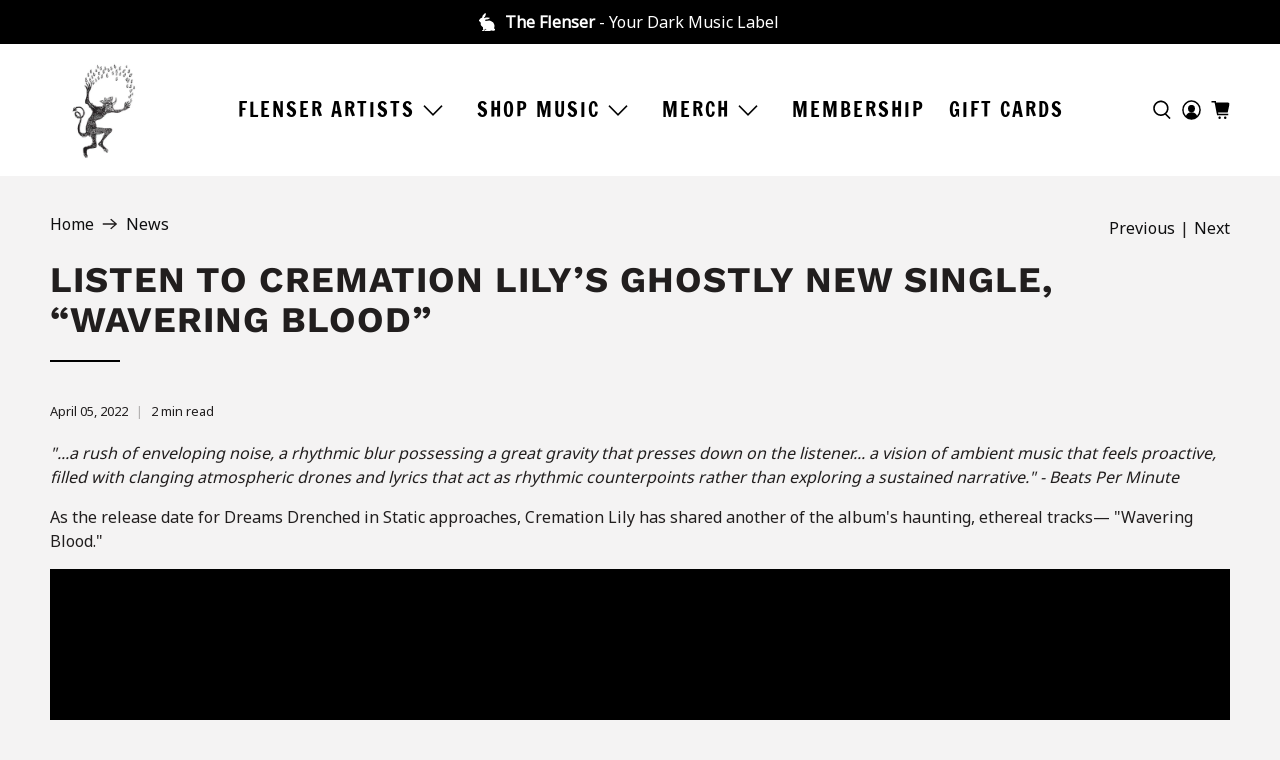

--- FILE ---
content_type: text/javascript
request_url: https://nowflensing.com/cdn/shop/t/136/assets/utilities.js?v=178049412956046755721768201634
body_size: 12373
content:
"use strict";window.PXUTheme.contentCreator.accordion={init:function(){const $accordionHeading=$(".accordion > dt > a, [data-cc-accordion] > dt > a");$(".accordion > dd, [data-cc-accordion] > dd").attr("aria-hidden",!0),$accordionHeading.attr("aria-expanded",!1),$accordionHeading.on("click",function(){let state=$(this).attr("aria-expanded")==="false";return $(this).attr("aria-expanded",state),$(this).parent().next().attr("aria-hidden",!state),!1}),$accordionHeading.on("keydown",function(event){(event.keyCode||e.which)===13&&$(this).trigger("activate")})},unload:function(){$(".accordion > dt > a, [data-cc-accordion] > dt > a").off("click activate"),$(".accordion > dt > a, [data-cc-accordion] > dt > a").off("keydown")}},window.PXUTheme.contentCreator.slideshow={init:function(){$(".slider, .flexslider").find("li").unwrap(),$(".slider, .flexslider").flickity({pageDots:!0,lazyLoad:2})}},window.PXUTheme.animation={init:function(){$("[data-scroll-class]").waypoint(function(){const animationClass=$(this.element).data("scroll-class");$(this.element).addClass("animated").addClass(animationClass)},{offset:"70%"})},slideTransition:function($el,animationName,callback){$el.parents(".flickity-enabled").find(".animated").removeClass("animated "+animationName),$el.addClass("animated").addClass(animationName)},unload:function($target){$target.data("scroll-class","")}};const deferred={};window.PXUTheme.asyncView={load:function(url,view){let options=arguments.length>2&&arguments[2]!==void 0?arguments[2]:{},data;if(url in deferred)return deferred[url];const $deferred=$.Deferred();if(deferred[url]=$deferred,options.hash&&(data=sessionStorage.getItem(url),data)){const deserialized=JSON.parse(data);if(options.hash===deserialized.options.hash)return delete deferred[url],$deferred.resolve(deserialized).promise()}return $.ajax({url,cache:!1,data:`view=${view}`,dataType:"html",headers:{"cache-control":"no-cache"},success:response2=>{const el=document.createElement("div");el.innerHTML=response2;const responseOptions=JSON.parse(el.querySelector("[data-options]").innerHTML),htmls=el.querySelectorAll("[data-html]");let html={};if(htmls.length===1&&htmls[0].getAttribute("data-html")==="")html=htmls[0].innerHTML;else for(let i2=0;i2<htmls.length;i2++)html[htmls[i2].getAttribute("data-html")]=htmls[i2].innerHTML;if(options.hash)try{sessionStorage.setItem(url,JSON.stringify({options:responseOptions,html}))}catch(error){console.error(error)}return delete deferred[url],$deferred.resolve({options:responseOptions,html})},error:()=>(delete deferred[url],$deferred.reject())}),$deferred.promise()}},window.PXUTheme.addImageDimension=function(imageUrl,size){var insertPosition=imageUrl.lastIndexOf(".");return imageUrl.substring(0,insertPosition)+size+imageUrl.substring(insertPosition)},window.PXUTheme.breadcrumbs={init:function(pages){if(pages>1){const breadcrumbSpan=document.querySelector("[data-breadcrumb-text]"),currentPage=document.querySelector(".paginate").dataset.currentPage?document.querySelector(".paginate").dataset.currentPage:1,totalPages=document.querySelector(".paginate").dataset.paginatePages;document.querySelector(".js-breadcrumb-text").classList.remove("is-hidden"),breadcrumbSpan.innerHTML=`${window.PXUTheme.translation.page_text} ${currentPage} ${window.PXUTheme.translation.of_text} ${totalPages}`}},unload:function($target){document.querySelector(".js-breadcrumb-text").classList.add("is-hidden")}},window.PXUTheme.debounce=function(func,wait,immediate){let timeout=null;return()=>{const context=this,args=arguments,later=()=>{timeout=null,immediate||func.apply(context,args)},callNow=immediate&&!timeout;clearTimeout(timeout),timeout=setTimeout(later,wait),callNow&&func.apply(context,args)}},window.PXUTheme.disclosure={enable:function(){const $disclosure=$("[data-disclosure]"),$toggle=$("[data-disclosure-toggle]"),$disclosureWrap=$(".disclosure__list-wrap"),$mobileMenuDisclosureList=$("[data-disclosure-list]");function checkOffScreen($openedToggle){$openedToggle.siblings(".disclosure__list-wrap").is(":off-right")&&$openedToggle.siblings(".disclosure__list-wrap").addClass("disclosure--left")}function closeDisclosures(ignoreTarget,currentTarget){ignoreTarget===!0?($toggle.not(currentTarget).removeClass("is-clicked"),$toggle.not(currentTarget).attr("aria-expanded","false")):($toggle.removeClass("is-clicked"),$toggle.attr("aria-expanded","false")),$disclosureWrap.removeClass("disclosure--left")}$("body").on("keyup",function(e2){e2.which=="27"&&closeDisclosures()}),$disclosure.on("mouseleave",function(e2){closeDisclosures()}),$disclosure.find(".disclosure-list__item:last-child").on("focusout",function(e2){closeDisclosures()}),$toggle.on("mouseenter focus",function(e2){closeDisclosures(!0,this);const $target=$(e2.currentTarget);$target.attr("aria-expanded","true").addClass("is-clicked"),checkOffScreen($target)}),$mobileMenuDisclosureList.on("touchstart",function(e2){const $target=$(e2.currentTarget);$target.parents(".disclosure").addClass("is-clicked"),closeDisclosures(!0,this),$target.hasClass("is-clicked")==!1?($target.attr("aria-expanded","true").addClass("is-clicked"),checkOffScreen($target)):($target.attr("aria-expanded","false").removeClass("is-clicked"),$disclosureWrap.removeClass("disclosure--left"))}),$mobileMenuDisclosureList.on("focusout",function(e2){closeDisclosures(!0,this)}),$mobileMenuDisclosureList.on("change",function(e2){if(window.PXUTheme.media_queries.medium.matches||!/Android|webOS|iPhone|iPad|iPod|BlackBerry|IEMobile|Opera Mini/i.test(navigator.userAgent)){const $target=$(e2.currentTarget),selectedValue=e2.currentTarget.value,disclosureInput=$target.parents(".selectors-form__item").find("[data-disclosure-input]"),selectorForm=$target.parents(".selectors-form");$target.hasClass("custom-currency")?$target.trigger("click"):(disclosureInput.val(selectedValue),selectorForm.submit())}})},unload:function(){$("[data-disclosure]").off(),$("[data-disclosure-toggle]").off(),$(".disclosure__list-wrap").off()}},window.PXUTheme.dropdownMenu=function(){const menuItems=$(".navbar-link"),dropdowns=$(".navbar-dropdown"),megamenus=$(".has-mega-menu");menuItems.each(function(index,item){let itemVisited=!1;$(item).on("keydown",function(e2){e2.which===13&&(itemVisited===!1&&e2.preventDefault(),$(this).closest(".navbar-item").addClass("show-dropdown"),itemVisited=!0)}),$(item).closest(".navbar-item").on("focusout",function(e2){$(this).find(e2.relatedTarget).length===0&&$(item).closest(".navbar-item").removeClass("show-dropdown")})}),dropdowns.each(function(index,item){let itemVisited=!1;$(item).on("keydown",function(e2){e2.which===13&&(itemVisited===!1&&e2.preventDefault(),$(this).find(".has-submenu").length>0&&$(this).addClass("show-nested-dropdown"),itemVisited=!0)})}),megamenus.each(function(index,item){let itemVisited=!1;$(item).on("keydown",function(e2){e2.which===13&&(itemVisited===!1&&e2.preventDefault(),$(this).find(".mega-menu").addClass("mega-menu--show"),itemVisited=!0)}),$(item).on("focusout",function(e2){$(item).find(e2.relatedTarget).length===0&&$(item).find(".mega-menu").removeClass("mega-menu--show")})})},window.PXUTheme.collapsibleRowUtil={init:selector=>{const headingSelector=selector||".faq-accordion",$faqHeading=$(`${headingSelector} > dt > button`);$(`${headingSelector} > dd`).attr("aria-hidden",!0),$faqHeading.attr("aria-expanded",!1),$faqHeading.off("click activate").on("click activate",e2=>{const $target=$(e2.currentTarget),$faqIcons=$target.find(".icon"),$plus=$target.find(".plus"),$state=$target.attr("aria-expanded")==="false";return $plus.toggleClass("collapsed"),$target.attr("aria-expanded",$state),$target.parent().next().slideToggle(()=>{$faqIcons.toggleClass("icon--active")}),$target.parent().next().attr("aria-hidden",!$state),!1})},unload:selector=>{const headingSelector=selector||".faq-accordion";$(`${headingSelector} > dt > button`).off("click activate"),$(`${headingSelector} > dt > button`).off("keydown")}},window.PXUTheme.newsletterAjaxForm={init:function(){$(".newsletter-form__wrapper .contact-form").each(function(){const $form=$(this);$form.on("submit",function(e2){$('input[name="challenge"]',$form).val()!=="true"&&($.ajax({type:$form.attr("method"),url:$form.attr("action"),data:$form.serialize(),success:function(data){$form.fadeOut("slow",()=>{$form.prev(".form__success-message").html(window.PXUTheme.translation.newsletter_form_success)})},error:function(data){$('input[name="challenge"]',$form).val("true"),$form.submit()}}),e2.preventDefault())})})},unload:function(){$(".newsletter-form__wrapper .contact-form").find(":submit").off()}},window.PXUTheme.getSectionData=function($section){const sectionId=$section.attr("id").replace("shopify-section-",""),$dataEl=$section.find(`[data-section-data][data-section-id=${sectionId}]`).first();if(!$dataEl)return{};const data=$dataEl.data("section-data")||$dataEl.html();try{return JSON.parse(data)}catch(error){return console.warn(`Sections: invalid section data found. ${error.message}`),{}}},window.PXUTheme.infiniteScroll={init(){this.defaults={grid:"[data-load-more--grid]",gridItems:"[data-load-more--grid-item]"},$("body").off("click","[data-load-more]"),$("body").on("click","[data-load-more]",function(e2){e2.preventDefault();const $button=$(this),url=$button.attr("href");window.PXUTheme.infiniteScroll.loadNextPage(url,$button)}),$("body").off("click","[data-load-more-infinite]"),$("body").on("click","[data-load-more-infinite]",function(e2){return window.PXUTheme.infiniteScroll.enableInfinite(),$(this).remove(),e2.stopPropagation(),!1}),$("[data-load-infinite-scroll]").length&&window.PXUTheme.infiniteScroll.enableInfinite()},loadNextPage(url,$button){$.ajax({type:"GET",dataType:"html",url,beforeSend(){$button.addClass("is-loading")},success:data=>{$button.removeClass("is-loading");const thumbnails=$(data).find(this.defaults.gridItems),loadMoreButtonUrl=$(data).find("[data-load-more]").attr("href");$("[data-load-more]").attr("href",loadMoreButtonUrl),$(this.defaults.grid).first().append(thumbnails),window.PXUTheme.productReviews.init(),typeof loadMoreButtonUrl>"u"&&$("[data-load-more]").addClass("is-hidden")},error(x,t,m){console.log(x),console.log(t),console.log(m),location.replace(`${location.protocol}//${location.host}`)}})},enableInfinite(){var infiniteScroll=new Waypoint.Infinite({element:$(this.defaults.grid)[0],items:"[data-load-more--grid-item]",more:"[data-load-infinite]",loadingClass:"loading-in-progress",onBeforePageLoad(){$("[data-load-infinite]").removeClass("is-hidden")},onAfterPageLoad(){window.PXUTheme.productReviews.init()}})},unload(){$("[data-load-more]").off(),$("[data-load-infinite]").off(),$("[data-load-more-infinite]").off()}},window.PXUTheme.flickityIosFix=function(){var touchingCarousel=!1,touchStartCoords;document.body.addEventListener("touchstart",function(e2){if(e2.target.closest(".flickity-slider"))touchingCarousel=!0;else{touchingCarousel=!1;return}touchStartCoords={x:e2.touches[0].pageX,y:e2.touches[0].pageY}}),document.body.addEventListener("touchmove",function(e2){if(touchingCarousel&&e2.cancelable){var moveVector={x:e2.touches[0].pageX-touchStartCoords.x,y:e2.touches[0].pageY-touchStartCoords.y};Math.abs(moveVector.x)>7&&e2.preventDefault()}},{passive:!1})},window.PXUTheme.loadScript=function(name,url,callback){window.PXUTheme[name]||$.ajax({url,dataType:"script",success:callback,async:!1})},window.PXUTheme.applyMasonry=function(selector,gutterSize){let $galleryWrapper=$(".gallery__wrapper--vertical-masonry");$galleryWrapper.length>0&&$galleryWrapper.imagesLoaded().progress(function(){$galleryWrapper.isotope({layoutMode:"masonry",itemSelector:selector,percentPosition:!0,masonry:{columnWidth:selector,gutter:gutterSize}})})},window.PXUTheme.applyHorizontalMasonry=function(){$(".gallery__wrapper--horizontal-masonry").find(".gallery__item").each(function(e2){var wrapper=$(this),imgWidth,imgHeight;setTimeout(function(){imgWidth=wrapper.find("img").width(),imgHeight=wrapper.find("img").height(),wrapper.css("flex-basis",imgWidth*200/imgHeight),wrapper.css("flex-grow",imgWidth*200/imgHeight),wrapper.find("i").css("padding-bottom",imgHeight/imgWidth*100+"%")},100)})},window.PXUTheme.mobileMenu={init:function(){this.$mobileMenuToggle=$("[data-show-mobile-menu]"),this.$mobileMenuIcon=$(".mobile-menu__toggle-icon"),this.$mobileDropDownToggle=$(".mobile-menu .close-dropdown"),$("body").on("click",'[data-show-mobile-menu="false"]',function(){window.PXUTheme.mobileMenu.open()}),$("body").on("click",'[data-show-mobile-menu="true"]',function(){window.PXUTheme.mobileMenu.close()}),window.PXUTheme.jsHeader.enable_sticky===!0&&this.enableSticky()},open:function(){let currentScrollPosition=window.scrollY;$("body").attr("data-current-position",currentScrollPosition);let announcementHeight=0,mobileHeaderHeight=parseInt($(".mobile-header").height());typeof window.PXUTheme.jsAnnouncementBar<"u"&&window.PXUTheme.jsAnnouncementBar.enable_sticky&&(announcementHeight=window.PXUTheme.jsAnnouncementBar.getAnnouncementHeight()),$(".mobile-menu").css({height:`calc(100vh - ${mobileHeaderHeight+announcementHeight}px)`}),$(".mobile-menu__content").css({marginBottom:`${mobileHeaderHeight+announcementHeight}px`}),this.$mobileMenuIcon.addClass("is-active"),$("[data-show-mobile-menu]").attr("data-show-mobile-menu",!0),typeof window.PXUTheme.jsAjaxCart<"u"&&(window.PXUTheme.jsAjaxCart.hideMiniCart(),window.PXUTheme.jsAjaxCart.hideDrawer()),setTimeout(function(){$("body").addClass("mobile-menu--opened")},10)},close:function(){$("body").removeClass("mobile-menu--opened");let lastScrollPosition=$("body").data("current-position");window.scrollTo(0,lastScrollPosition),this.$mobileMenuIcon.removeClass("is-active"),$("[data-show-mobile-menu]").attr("data-show-mobile-menu",!1)},enableSticky:function(){window.PXUTheme.jsHeader.disableSticky();let $stickyEl=$("#mobile-header"),offset=0;typeof window.PXUTheme.jsAnnouncementBar<"u"&&window.PXUTheme.jsAnnouncementBar.enable_sticky&&(offset=window.PXUTheme.jsAnnouncementBar.getAnnouncementHeight()),$stickyEl.addClass("sticky--enabled"),$stickyEl.sticky({wrapperClassName:"header-sticky-wrapper",zIndex:40,topSpacing:offset}).on("sticky-start",()=>{var headerheight=$("#mobile-header").height(),annoucementHeight=$(".announcement-sticky-wrapper").height(),totalHeight=headerheight+annoucementHeight;$stickyEl.parent().parent().find(".search-overlay").addClass("sticky-search").css("top",totalHeight+"px")}).on("sticky-end",()=>{$stickyEl.parent().parent().find(".search-overlay").removeClass("sticky-search").css("top","100%"),setTimeout(()=>{$stickyEl.sticky("update")},250),$stickyEl.find(".sticky-menu-wrapper").removeClass("is-visible")})},disableSticky:function(){let $stickyEl=$("#mobile-header");$stickyEl.unstick(),$stickyEl.removeClass("sticky--enabled"),setTimeout(function(){$(".header-sticky-wrapper").css("height","auto")},250)},unload:function($section){$("[data-mobilemenu-toggle]").off(),$(".mobile-menu__toggle-icon").off(),$(".mobile-menu .close-dropdown").off(),this.disableSticky()}};function floatToString(t,e2){var o=t.toFixed(e2).toString();return o.match(/^\.\d+/)?"0"+o:o}if(typeof Shopify>"u")var Shopify={};if(Shopify.each=function(t,e2){for(var o=0;o<t.length;o++)e2(t[o],o)},Shopify.map=function(t,e2){for(var o=[],i2=0;i2<t.length;i2++)o.push(e2(t[i2],i2));return o},Shopify.arrayIncludes=function(t,e2){for(var o=0;o<t.length;o++)if(t[o]==e2)return!0;return!1},Shopify.uniq=function(t){for(var e2=[],o=0;o<t.length;o++)Shopify.arrayIncludes(e2,t[o])||e2.push(t[o]);return e2},Shopify.isDefined=function(t){return!(typeof t>"u")},Shopify.getClass=function(t){return Object.prototype.toString.call(t).slice(8,-1)},Shopify.extend=function(t,e2){function o(){}o.prototype=e2.prototype,t.prototype=new o,t.prototype.constructor=t,t.baseConstructor=e2,t.superClass=e2.prototype},Shopify.locationSearch=function(){return window.location.search},Shopify.locationHash=function(){return window.location.hash},Shopify.replaceState=function(t){window.history.replaceState({},document.title,t)},Shopify.urlParam=function(t){var e2=RegExp("[?&]"+t+"=([^&#]*)").exec(Shopify.locationSearch());return e2&&decodeURIComponent(e2[1].replace(/\+/g," "))},Shopify.newState=function(t,e2){var o;return o=Shopify.urlParam(t)?Shopify.locationSearch().replace(RegExp("("+t+"=)[^&#]+"),"$1"+e2):Shopify.locationSearch()===""?"?"+t+"="+e2:Shopify.locationSearch()+"&"+t+"="+e2,o+Shopify.locationHash()},Shopify.setParam=function(t,e2){Shopify.replaceState(Shopify.newState(t,e2))},Shopify.Product=function(t){Shopify.isDefined(t)&&this.update(t)},Shopify.Product.prototype.update=function(t){for(let property in t)this[property]=t[property]},Shopify.Product.prototype.optionNames=function(){return Shopify.getClass(this.options)=="Array"?this.options:[]},Shopify.Product.prototype.optionValues=function(t){if(!Shopify.isDefined(this.variants))return null;var e2=Shopify.map(this.variants,function(e3){var o="option"+(t+1);return e3[o]==null?null:e3[o]});return e2[0]==null?null:Shopify.uniq(e2)},Shopify.Product.prototype.getVariant=function(t){var e2=null;return t.length!=this.options.length||Shopify.each(this.variants,function(o){for(var i2=!0,r=0;r<t.length;r++){var n="option"+(r+1);o[n]!=t[r]&&(i2=!1)}return i2==1?void(e2=o):void 0}),e2},Shopify.Product.prototype.getVariantById=function(t){for(var e2=0;e2<this.variants.length;e2++){var o=this.variants[e2];if(t==o.id)return o}return null},Shopify.money_format="${{amount}}",Shopify.formatMoney=function(t,e2){function o(t2,e3){return typeof t2>"u"?e3:t2}function i2(t2,e3,i3,r2){if(e3=o(e3,2),i3=o(i3,","),r2=o(r2,"."),isNaN(t2)||t2==null)return 0;t2=(t2/100).toFixed(e3);var n2=t2.split("."),a2=n2[0].replace(/(\d)(?=(\d\d\d)+(?!\d))/g,"$1"+i3),s=n2[1]?r2+n2[1]:"";return a2+s}typeof t=="string"&&(t=t.replace(".",""));var r="",n=/\{\{\s*(\w+)\s*\}\}/,a=e2||this.money_format;switch(a.match(n)[1]){case"amount":r=i2(t,2);break;case"amount_no_decimals":r=i2(t,0);break;case"amount_with_comma_separator":r=i2(t,2,".",",");break;case"amount_with_apostrophe_separator":r=i2(t,2);break;case"amount_no_decimals_with_comma_separator":r=i2(t,0,".",",");break;case"amount_no_decimals_with_space_separator":r=i2(t,0,"."," ")}return a.replace(n,r)},Shopify.OptionSelectors=function(t,e2){return this.selectorDivClass="selector-wrapper",this.selectorClass="single-option-selector",this.variantIdFieldIdSuffix="-variant-id",this.variantIdField=null,this.historyState=null,this.selectors=[],this.domIdPrefix=t,this.product=new Shopify.Product(e2.product),this.onVariantSelected=Shopify.isDefined(e2.onVariantSelected)?e2.onVariantSelected:function(){},this.replaceSelector(t),this.initDropdown(),e2.enableHistoryState&&(this.historyState=new Shopify.OptionSelectors.HistoryState(this)),!0},Shopify.OptionSelectors.prototype.initDropdown=function(){var t={initialLoad:!0},e2=this.selectVariantFromDropdown(t);if(!e2){var o=this;setTimeout(function(){o.selectVariantFromParams(t)||o.fireOnChangeForFirstDropdown.call(o,t)})}},Shopify.OptionSelectors.prototype.fireOnChangeForFirstDropdown=function(t){this.selectors[0].element.onchange(t)},Shopify.OptionSelectors.prototype.selectVariantFromParamsOrDropdown=function(t){var e2=this.selectVariantFromParams(t);e2||this.selectVariantFromDropdown(t)},Shopify.OptionSelectors.prototype.replaceSelector=function(t){var e2=document.getElementById(t),o=e2.parentNode;Shopify.each(this.buildSelectors(),function(t2){o.insertBefore(t2,e2)}),e2.style.display="none",this.variantIdField=e2},Shopify.OptionSelectors.prototype.selectVariantFromDropdown=function(t){var e2=document.getElementById(this.domIdPrefix).querySelector("[selected]");if(e2||(e2=document.getElementById(this.domIdPrefix).querySelector('[selected="selected"]')),!e2)return!1;var o=e2.value;return this.selectVariant(o,t)},Shopify.OptionSelectors.prototype.selectVariantFromParams=function(t){var e2=Shopify.urlParam("variant");return this.selectVariant(e2,t)},Shopify.OptionSelectors.prototype.selectVariant=function(t,e2){var o=this.product.getVariantById(t);if(o==null)return!1;for(var i2=0;i2<this.selectors.length;i2++){var r=this.selectors[i2].element,n=r.getAttribute("data-option"),a=o[n];a!=null&&this.optionExistInSelect(r,a)&&(r.value=a)}return typeof jQuery<"u"?jQuery(this.selectors[0].element).trigger("change",e2):this.selectors[0].element.onchange(e2),!0},Shopify.OptionSelectors.prototype.optionExistInSelect=function(t,e2){for(var o=0;o<t.options.length;o++)if(t.options[o].value==e2)return!0},Shopify.OptionSelectors.prototype.insertSelectors=function(t,e2){Shopify.isDefined(e2)&&this.setMessageElement(e2),this.domIdPrefix="product-"+this.product.id+"-variant-selector";var o=document.getElementById(t);Shopify.each(this.buildSelectors(),function(t2){o.appendChild(t2)})},Shopify.OptionSelectors.prototype.buildSelectors=function(){for(var t=0;t<this.product.optionNames().length;t++){var e2=new Shopify.SingleOptionSelector(this,t,this.product.optionNames()[t],this.product.optionValues(t));e2.element.disabled=!1,this.selectors.push(e2)}var o=this.selectorDivClass,i2=this.product.optionNames(),r=Shopify.map(this.selectors,function(t2){var e3=document.createElement("div");if(e3.setAttribute("class",o),i2.length>1){var r2=document.createElement("label");r2.htmlFor=t2.element.id,r2.innerHTML=t2.name,e3.appendChild(r2)}return e3.appendChild(t2.element),e3});return r},Shopify.OptionSelectors.prototype.selectedValues=function(){for(var t=[],e2=0;e2<this.selectors.length;e2++){var o=this.selectors[e2].element.value;t.push(o)}return t},Shopify.OptionSelectors.prototype.updateSelectors=function(t,e2){var o=this.selectedValues(),i2=this.product.getVariant(o);i2?(this.variantIdField.disabled=!1,this.variantIdField.value=i2.id):this.variantIdField.disabled=!0,this.onVariantSelected(i2,this,e2),this.historyState!=null&&this.historyState.onVariantChange(i2,this,e2)},Shopify.OptionSelectorsFromDOM=function(t,e2){var o=e2.optionNames||[],i2=e2.priceFieldExists||!0,r=e2.delimiter||"/",n=this.createProductFromSelector(t,o,i2,r);e2.product=n,Shopify.OptionSelectorsFromDOM.baseConstructor.call(this,t,e2)},Shopify.extend(Shopify.OptionSelectorsFromDOM,Shopify.OptionSelectors),Shopify.OptionSelectorsFromDOM.prototype.createProductFromSelector=function(t,e2,o,i2){if(!Shopify.isDefined(o))var o=!0;if(!Shopify.isDefined(i2))var i2="/";var r=document.getElementById(t),n=r.childNodes,a=(r.parentNode,e2.length),s=[];Shopify.each(n,function(t2,r2){if(t2.nodeType==1&&t2.tagName.toLowerCase()=="option"){var n2=t2.innerHTML.split(new RegExp("\\s*\\"+i2+"\\s*"));e2.length==0&&(a=n2.length-(o?1:0));var p2=n2.slice(0,a),l2=o?n2[a]:"",c=(t2.getAttribute("value"),{available:!t2.disabled,id:parseFloat(t2.value),price:l2,option1:p2[0],option2:p2[1],option3:p2[2]});s.push(c)}});var p={variants:s};if(e2.length==0){p.options=[];for(var l=0;a>l;l++)p.options[l]="option "+(l+1)}else p.options=e2;return p},Shopify.SingleOptionSelector=function(t,e2,o,i2){this.multiSelector=t,this.values=i2,this.index=e2,this.name=o,this.element=document.createElement("select");for(var r=0;r<i2.length;r++){var n=document.createElement("option");n.value=i2[r],n.innerHTML=i2[r],this.element.appendChild(n)}return this.element.setAttribute("class",this.multiSelector.selectorClass),this.element.setAttribute("data-option","option"+(e2+1)),this.element.id=t.domIdPrefix+"-option-"+e2,this.element.onchange=function(o2,i3){i3=i3||{},t.updateSelectors(e2,i3)},!0},Shopify.Image={preload:function(t,e2){for(var o=0;o<t.length;o++){var i2=t[o];this.loadImage(this.getSizedImageUrl(i2,e2))}},loadImage:function(t){new Image().src=t},switchImage:function(t,e2,o){if(t&&e2){var i2=this.imageSize(e2.src),r=this.getSizedImageUrl(t.src,i2);o?o(r,t,e2):e2.src=r}},imageSize:function(t){var e2=t.match(/_(1024x1024|2048x2048|pico|icon|thumb|small|compact|medium|large|grande)\./);return e2!=null?e2[1]:null},getSizedImageUrl:function(t,e2){if(e2==null)return t;if(e2=="master")return this.removeProtocol(t);var o=t.match(/\.(jpg|jpeg|gif|png|bmp|bitmap|tiff|tif)(\?v=\d+)?$/i);if(o!=null){var i2=t.split(o[0]),r=o[0];return this.removeProtocol(i2[0]+"_"+e2+r)}return null},removeProtocol:function(t){return t.replace(/http(s)?:/,"")}},Shopify.OptionSelectors.HistoryState=function(t){this.browserSupports()&&this.register(t)},Shopify.OptionSelectors.HistoryState.prototype.register=function(t){window.addEventListener("popstate",function(e2){t.selectVariantFromParamsOrDropdown({popStateCall:!0})})},Shopify.OptionSelectors.HistoryState.prototype.onVariantChange=function(t,e2,o){this.browserSupports()&&(!t||o.initialLoad||o.popStateCall||Shopify.setParam("variant",t.id))},Shopify.OptionSelectors.HistoryState.prototype.browserSupports=function(){return window.history&&window.history.replaceState},window.PXUTheme.productMedia={models:[],setupMedia:function(){const config={controls:["zoom-in","zoom-out","fullscreen"],focusOnPlay:!1};$("model-viewer").each(function(index,model){model=new Shopify.ModelViewerUI(model,config),window.PXUTheme.productMedia.models.push(model)}),$(".product-gallery__model model-viewer").on("mousedown",function(){window.PXUTheme.productMedia.hideModelIcon(this)})},showModelIcon:function(slide){$(slide).find(".button--poster, .model-icon-button-control").show()},hideModelIcon:function(slide){$(slide).find(".button--poster, .model-icon-button-control").hide()}},window.PXUTheme.productReviews={init:function(){($("#shopify-product-reviews").length||$(".shopify-product-reviews-badge").length)&&SPR.$(document).ready(function(){return SPR.registerCallbacks(),SPR.initRatingHandler(),SPR.initDomEls(),SPR.loadProducts(),SPR.loadBadges()})},productReviewScroll:function(){$("#shopify-product-reviews").length&&$(".shopify-product-reviews-badge").length&&$(".spr-badge-container").on("click",function(){window.PXUTheme.scrollToTop("#shopify-product-reviews")})},unload:function(){$(".spr-badge-container").off()}},window.PXUTheme.quantityBox={init:function(){$("body").on("click","[data-update-quantity]:not([disabled])",function(){window.PXUTheme.quantityBox.updateQuantity($(this))}),$("body").on("keyup keydown change",".quantity-input",function(){window.PXUTheme.quantityBox.updateQuantity($(this))})},updateQuantityControls:function($el){const $quantityBox=$el.parents(".product-quantity-box"),$input=$(".quantity-input",$quantityBox);let val=parseInt($input.val()),valMax=1e17;$input.attr("max")!=null&&(valMax=$input.attr("max")),val===1||val===0?($(".quantity-minus",$quantityBox).attr("disabled",!0),$(".quantity-plus",$quantityBox).attr("disabled",!1)):val>=valMax?($(".quantity-plus",$quantityBox).attr("disabled",!0),$(".quantity-minus",$quantityBox).attr("disabled",!1),$input.val(valMax)):($(".quantity-minus",$quantityBox).attr("disabled",!1),$(".quantity-plus",$quantityBox).attr("disabled",!1))},updateQuantity:function($el){const $quantityBox=$el.parents(".product-quantity-box"),$input=$(".quantity-input",$quantityBox),lineID2=$quantityBox.parents("[data-line-item]").data("line-item");let val=parseInt($input.val()),valMax=1e17,valMin=$input.attr("min")||0;if($input.attr("max")!=null&&(valMax=$input.attr("max")),val<valMin)return $input.val(valMin),!1;if(val>valMax)return $input.val(valMax),!1;if($el.data("update-quantity")==="plus"?val<valMax&&(val++,$input.val(val)):$el.data("update-quantity")==="minus"&&val>valMin&&(val--,$input.val(val)),$el.parents("[data-line-item]").length){const lineID3=$quantityBox.data("line-item-key");window.PXUTheme.quantityBox.updateCart(lineID3,val)}window.PXUTheme.quantityBox.updateQuantityControls($el)},updateCart:function(lineID,quantity){$(".quantity-warning").removeClass("animated bounceIn"),$.ajax({type:"POST",url:"/cart/change.js",data:`quantity=${quantity}&line=${lineID}`,dataType:"json",success:function(cart){let newQuantity=0,itemsLeftText="",quantityWarning=$(`[data-line-item="${lineID}"]`).find(".quantity-warning"),$quantityBox=$(`[data-line-item="${lineID}"]`).find(".product-quantity-box"),$currentDiscount=$(".cart__form").data("currentDiscount");const cartItemsLineID=lineID-1;typeof cart.items[cartItemsLineID]<"u"&&(newQuantity=cart.items[cartItemsLineID].quantity);for(let i2=0;i2<cart.items.length;i2++)i2!=cartItemsLineID&&cart.items[i2].id==cart.items[cartItemsLineID].id&&(newQuantity+=cart.items[i2].quantity);quantity>0&&quantity!=newQuantity&&cart.total_discount<=$currentDiscount&&(newQuantity==1?(itemsLeftText=window.PXUTheme.translation.product_count_one,quantityWarning.text(`${newQuantity} ${itemsLeftText}`),$(".quantity-minus",$quantityBox).attr("disabled",!0)):(itemsLeftText=window.PXUTheme.translation.product_count_other,quantityWarning.text(`${newQuantity} ${itemsLeftText}`))),$(".cart__form").data("currentDiscount",cart.total_discount),quantityWarning.addClass("animated bounceIn"),typeof window.PXUTheme.jsAjaxCart<"u"&&window.PXUTheme.jsAjaxCart.updateView(),window.PXUTheme.jsCart&&window.PXUTheme.jsCart.updateView(cart,lineID)},error:function(XMLHttpRequest,textStatus){var response=eval("("+XMLHttpRequest.responseText+")");response=response.description}})},unload:function($target){$(".quantity-input").off(),$("[data-update-quantity]").off()}},window.PXUTheme.queryParameters={},location.search.length)for(var aKeyValue,i=0,aCouples=location.search.substr(1).split("&");i<aCouples.length;i++)aKeyValue=aCouples[i].split("="),aKeyValue.length>1&&(window.PXUTheme.queryParameters[decodeURIComponent(aKeyValue[0])]=decodeURIComponent(aKeyValue[1]));window.PXUTheme.responsiveVideo={init:function(){var $videoIframes=$('iframe[src*="youtube.com"], iframe[src*="vimeo.com"]');$videoIframes.each(function(index,iframe){var $iframe=$(iframe);!$iframe.parents(".plyr__video-wrapper").length&&!$iframe.parents(".lazyframe").length&&$iframe.wrap('<div class="lazyframe" data-ratio="16:9"></div>')})}};function selectCallback(productEl,product,variant,state){const $product=$(productEl),$notifyForm=$(".product__notify-form",$product),$productForm=$(".product_form, .shopify-product-form",$product),variantInventory=$productForm.data("variant-inventory"),$productFormInput=$productForm.find(".quantity-input"),$notifyFormInputs=$(".notify_form__inputs"),notifyEmail=window.PXUTheme.translation.notify_form_email,notifyEmailValue=window.PXUTheme.translation.contact_email,notifySend=window.PXUTheme.translation.notify_form_send,notifyUrl=$notifyFormInputs.data("url");let notifyMessage="",notifyEmailInput="";if(variant){if(variant.title!=null){const variantTitle=variant.title.toLowerCase()==="default title"?variant.name.replace(/"/g,"&quot;"):variant.title.replace(/"/g,"&quot;");notifyMessage=`${window.PXUTheme.translation.email_content}${variantTitle} | ${notifyUrl}?variant=${variant.id}`}}else notifyMessage=`${window.PXUTheme.translation.email_content} | ${notifyUrl}`;$notifyFormInputs.hasClass("customer--true")?notifyEmailInput=`<input required type="email" class="notify_email input" name="contact[email]" id="contact[email]" placeholder="${notifyEmail}" value="${window.PXUTheme.translation.customer_email}" />`:notifyEmailInput=`<input required type="email" class="notify_email input" name="contact[email]" id="contact[email]" placeholder="${notifyEmail}" value="${notifyEmailValue}" />`;const notifyFormHTML=`
    <input type="hidden" name="challenge" value="false" />
    <input type="hidden" name="contact[body]" class="notify_form_message" data-body="${notifyMessage}" value="${notifyMessage}" />
    <div class="field has-addons">
      <div class="control">
        ${notifyEmailInput}
      </div>
      <div class="control">
        <input class="action_button button" type="submit" value="${notifySend}" />
      </div>
    </div>`;if(variant&&variant.featured_image&&$product.is(":visible")&&$(".product-gallery__main, .js-gallery-modal",$product).each((_index,value)=>{const $slider=$(value),$sliderInstance=$slider.data("flickity"),index=$(`img[data-image-id=${variant.featured_media.id}]`).data("index");$slider.is(":visible")&&$sliderInstance!==void 0&&$sliderInstance.select(index,!1,!0)}),$productForm.find("[data-variant-selector]").trigger("selectedVariantChanged"),$(".cart-warning",$product).text(""),variant&&($(".sku",$product).text(variant.sku),$(".notify_form_message",$product).attr("value",`${$(".notify_form_message",$product).data("body")} - ${variant.title}`)),variant&&variant.available){const variantWithInventory={...variant,...variantInventory?variantInventory.find(v=>v.id===variant.id)||{}:{}};if(variantWithInventory.inventory_management&&variantWithInventory.inventory_quantity>0){if(window.PXUTheme.theme_settings.display_inventory_left){let itemsLeftText=window.PXUTheme.translation.product_count_other;variantWithInventory.inventory_quantity===1&&(itemsLeftText=window.PXUTheme.translation.product_count_one);const inventoryThreshold=window.PXUTheme.theme_settings.inventory_threshold;variantWithInventory.inventory_quantity<=inventoryThreshold?$(".items_left",$product).html(`${variantWithInventory.inventory_quantity} ${itemsLeftText}`):$(".items_left",$product).html("")}variantWithInventory.inventory_policy==="deny"&&($("[data-max-inventory-management]",$product).attr("max",variantWithInventory.inventory_quantity),window.PXUTheme.quantityBox.updateQuantityControls($productFormInput))}else $(".items_left",$product).text(""),$("[data-max-inventory-management]",$product).removeAttr("max");$(".sold_out",$product).text(""),$("[data-add-to-cart-trigger]",$product).removeClass("disabled").removeAttr("disabled").attr("data-options-unselected",null).find("span:not(.icon)").text($("[data-add-to-cart-trigger]",$product).data("label")),Shopify.PaymentButton&&Shopify.PaymentButton.init(),$(".shopify-payment-button",$product).show(),$(".purchase-details__quantity",$product).show(),$notifyForm.hide(),$notifyFormInputs.empty(),$notifyFormInputs.append(notifyFormHTML),window.PXUTheme.currencyConverter&&window.PXUTheme.currencyConverter.convertCurrencies()}else{const message=variant?window.PXUTheme.translation.soldOut:window.PXUTheme.translation.unavailable;$(".items_left",$product).text(""),$("[data-max-inventory-management]",$product).removeAttr("max"),$(".sold_out",$product).text(message),$("[data-add-to-cart-trigger]",$product).addClass("disabled").attr("disabled","disabled").attr("data-options-unselected",null).find("span:not(.icon)").text(message),$(".shopify-payment-button",$product).hide(),$(".purchase-details__quantity",$product).hide(),$notifyForm.hide(),$notifyFormInputs.empty(),variant&&!variant.available&&($notifyForm.fadeIn(),$notifyFormInputs.empty(),$notifyFormInputs.append(notifyFormHTML))}}window.selectCallback=selectCallback,window.PXUTheme.predictiveSearch={vars:{term:"",searchResourceType:null},init:function(){this.unload(),$("[data-show-search-trigger], [data-autocomplete-true] input").on("click touchstart",function(e2){if(!isScreenSizeLarge()){e2.stopPropagation();const formType=$(this).closest("form").find('[name="type"]').val();window.PXUTheme.predictiveSearch.showMobileSearch(formType)}}),$('.search-form .search__fields input[type="text"], .search-form .field input[type="text"]').on("focus",e2=>{const dataSearchResourceType=e2.target.closest("[data-search-resource-type]");dataSearchResourceType&&(window.PXUTheme.predictiveSearch.vars.searchResourceType=dataSearchResourceType.getAttribute("data-search-resource-type"));const searchInputEl=e2.target,searchInputVal=searchInputEl.value.trim();searchInputEl.setSelectionRange(searchInputVal.length,searchInputVal.length),window.PXUTheme.predictiveSearch.getResults(searchInputVal,$(e2.target.closest(".search-form")))}),$(document).on("click focusout",function(e2){window.PXUTheme.media_queries.large.matches&&$(e2.target).parents(".search-form").length===0&&($("[data-autocomplete-true] .search__results-wrapper").hide(),(window.PXUTheme.theme_settings.header_layout==="vertical"||window.PXUTheme.theme_settings.header_layout==="search_focus")&&document.documentElement.classList.contains("scroll-locked")&&window.PXUTheme.predictiveSearch.unlockBodyScroll())}),$("[data-autocomplete-true] form").on("submit",function(e2){$(this).find('input[name="q"]').val().trim()||e2.preventDefault()}),$("[data-autocomplete-true] form").each(function(){const $this=$(this),input=$this.find('input[name="q"]');$('<div class="search__results-wrapper"></div>').appendTo($this),input.attr("autocomplete","off").on("input",window.PXUTheme.debounce(()=>{window.PXUTheme.predictiveSearch.vars.term=this.querySelector("[data-q]").value.trim(),window.PXUTheme.predictiveSearch.getResults(window.PXUTheme.predictiveSearch.vars.term,$this)},200))}),window.addEventListener("resize",window.PXUTheme.debounce(()=>{window.PXUTheme.theme_settings.header_layout==="vertical"&&window.PXUTheme.predictiveSearch.alignVerticalSearch(),this.resizeSearchResults()},150)),document.body.addEventListener("keyup",e2=>this.onKeyUp(e2))},onKeyUp:function(e2){e2.code==="Escape"&&($("[data-q]").val(""),window.PXUTheme.predictiveSearch.vars.term="",window.PXUTheme.jsHeader.hideSearch())},resizeSearchResults:function(){let inputFieldEl=arguments.length>0&&arguments[0]!==void 0?arguments[0]:document.querySelector("[data-autocomplete-true]");const innerHeight=window.innerHeight,inputFieldElBottom=inputFieldEl.getBoundingClientRect().bottom,offset=isScreenSizeLarge()?30:10,resultsMaxHeight=`${innerHeight-inputFieldElBottom-offset}px`;inputFieldEl.closest("[data-autocomplete-true]").querySelector(".search__results-wrapper").style.setProperty("--results-max-height",resultsMaxHeight)},getResults:function(term,$this){const{header_layout}=window.PXUTheme.theme_settings;if(term.length===0){(header_layout==="vertical"||header_layout==="search_focus")&&window.PXUTheme.predictiveSearch.unlockBodyScroll(),window.PXUTheme.predictiveSearch.clearResults();return}const{searchResourceType}=window.PXUTheme.predictiveSearch.vars,restrictResourceCondition=searchResourceType&&"searchResourceType"in $this[0].dataset;fetch(`${window.PXUTheme.routes.predictive_search_url}?q=${encodeURIComponent(term)}&section_id=predictive-search${restrictResourceCondition?`&resources[type]=${searchResourceType}`:""}`).then(response2=>{if(!response2.ok)throw new Error(response2.status);return response2.text()}).then(text=>{window.PXUTheme.predictiveSearch.displayResults(text,$this),(header_layout==="vertical"||header_layout==="search_focus")&&$this.closest(".jsHeader").length>0&&window.PXUTheme.predictiveSearch.lockBodyScroll()}).catch(error=>{throw error})},displayResults:function(results,$this){const $fields=$this.find(".search__fields"),$resultsWrapper=$this.find(".search__results-wrapper");$resultsWrapper.show(),$resultsWrapper.empty(),$resultsWrapper.append(results),($fields.length>0?Array.from($fields):document.querySelectorAll("[data-autocomplete-true]")).forEach(el=>{(el.closest(".search-popup__form")||el.closest(".mobile-search"))&&this.resizeSearchResults(el)}),$this.parents(".vertical-header__content").length&&window.PXUTheme.jsHeader.header_layout==="vertical"&&window.PXUTheme.predictiveSearch.alignVerticalSearch()},clearResults:function(){document.querySelectorAll(".search-form .search__results-wrapper").forEach(el=>{for(;el.firstChild;)el.removeChild(el.firstChild)})},showMobileSearch:function(formType){let position=arguments.length>1&&arguments[1]!==void 0?arguments[1]:0;$("body").css("max-height",window.innerHeight),$(".mobile-search").fadeIn(200,function(){$(this).addClass("mobile-search--visible")}),/iPad|iPhone|iPod/.test(navigator.platform)||navigator.platform==="MacIntel"&&navigator.maxTouchPoints>1?$(".mobile-search input[data-q]").focus():setTimeout(function(){$(".mobile-search input[data-q]").focus()},205),document.body.style.position="fixed",document.body.style.top="-"+position+"px",$(".mobile-search").css("top",position),formType&&$('.mobile-search [name="type"]').val(formType),$(".search-form .close-search").on("click touchstart",function(e2){e2.preventDefault(),e2.stopPropagation(),window.PXUTheme.predictiveSearch.hideMobileSearch(position),$("[data-autocomplete-true] .search__results-wrapper").hide()}),$(".search-form .submit-search").on("click touchstart",function(e2){$(this).parents("form").submit()}),document.addEventListener("click",e2=>{!e2.target.closest(".search-form")&&$(".mobile-search").is(".mobile-search--visible")&&window.PXUTheme.predictiveSearch.hideMobileSearch()})},hideMobileSearch:function(){let position=arguments.length>0&&arguments[0]!==void 0?arguments[0]:0;$("body").css("max-height","none"),document.body.style.position="",document.body.style.top="",window.scrollTo(0,position),$(".mobile-search").fadeOut(200).removeClass("mobile-search--visible"),$("body").off("focus",".search-form .close-search"),$("body").off("focus",".search-form .submit-search"),window.PXUTheme.predictiveSearch.unlockBodyScroll()},lockBodyScroll:function(){document.documentElement.classList.add("scroll-locked"),document.querySelector("[data-site-overlay]").classList.remove("site-overlay--hidden")},unlockBodyScroll:function(){document.documentElement.classList.remove("scroll-locked"),document.querySelector("[data-site-overlay]").classList.add("site-overlay--hidden")},alignVerticalSearch:function(){const $resultsList=$(".header--vertical .search__results"),headerWidth=$(".header--vertical").innerWidth();$resultsList.parents(".search__results-wrapper").css({position:"fixed",left:headerWidth,top:"0"})},unload:function(){$("body").off("focus","[data-autocomplete-true] input"),$('input[name="q"]').off(),$('[data-dropdown-rel="search"], [data-autocomplete-true] input').off(),$(".search__results-wrapper").remove()}};function isScreenSizeLarge(){if(window.PXUTheme.media_queries.large.matches)return!0}window.PXUTheme.scrollToTop=function(element,height){height!=null?$("html, body").animate({scrollTop:$(element).offset().top-height},1e3):$("html, body").animate({scrollTop:$(element).offset().top},1e3)},window.PXUTheme.tabs={enableTabs:function(){let $tabs=$(".tabs li, .tabs li a");$tabs.on("click",function(el){el.preventDefault(),$tabs.removeClass("is-active active"),$(this).addClass("is-active");let $tabIndex=$(this).index(),$tabContent=$(this).parents(".tabs").next(".tabs-content");$tabContent.children("li, li a").removeClass("is-active active"),$tabContent.children("li, li a").eq($tabIndex).addClass("is-active").show().css({display:"block"}).siblings().hide().removeClass("is-active")})},unload:function(){$(".tabs li, .tabs li a").off()}};class ProductCard{enableSwatches(){window.isScreenSizeLarge()&&$("body").on("mouseenter",".swatch span",_ref=>{let{currentTarget}=_ref;$(currentTarget).data("image")&&$(currentTarget).data("image").indexOf("no-image")===-1&&($(currentTarget).parents(".thumbnail").find(".product__imageContainer img:not(.secondary)").attr("src",$(currentTarget).data("image")),$(currentTarget).parents(".thumbnail").find(".product__imageContainer img:not(.secondary)").attr("srcset",$(currentTarget).data("image")))})}showVariantImage(){window.isScreenSizeLarge()&&($("body").on("mouseenter",".has-secondary-image-swap",_ref2=>{let{currentTarget}=_ref2;const $thumbnailImage=$(currentTarget).find(".product-image__wrapper img"),$thumbnailVideo=$(currentTarget).find(".product-image__wrapper .video-on-hover");$thumbnailImage&&$thumbnailImage.toggleClass("swap--visible"),$thumbnailVideo&&($thumbnailVideo.toggleClass("swap--visible"),window.PXUTheme.video.enableVideoOnHover($(currentTarget)))}),$("body").on("mouseleave",".has-secondary-image-swap",_ref3=>{let{currentTarget}=_ref3;const $thumbnailImage=$(currentTarget).find(".product-image__wrapper img"),$thumbnailVideo=$(currentTarget).find(".product-image__wrapper .video-on-hover");$thumbnailImage&&$thumbnailImage.toggleClass("swap--visible"),$thumbnailVideo&&($thumbnailVideo.toggleClass("swap--visible"),window.PXUTheme.video.disableVideoOnHover($(currentTarget)))}))}showQuickShop(){$("body").on("click",".js-quick-shop-link",e2=>{e2.preventDefault();const $currentTarget=$(e2.currentTarget);window.PXUTheme.jsProductClass.load($currentTarget.data("url")).then(_ref4=>{let{html}=_ref4;$(".js-quick-shop").html(html.content),$(".js-quick-shop [data-section-data]").attr("data-section-id","quickshop"),$(".js-quick-shop .js-product_section").addClass("quickshop"),$(".fancybox-active").length||$.fancybox.open($(".js-quick-shop"),{baseClass:`quick-shop__lightbox product-${$currentTarget.data("id")}`,hash:!1,infobar:!1,toolbar:!1,loop:!0,smallBtn:!0,touch:!1,video:{autoStart:!1},mobile:{preventCaptionOverlap:!1,toolbar:!0},beforeShow:()=>{document.querySelectorAll(".tabs").length>0&&window.PXUTheme.tabs.enableTabs(),document.querySelectorAll(".accordion").length>0&&window.PXUTheme.contentCreator.accordion.init()},afterShow:(_e,instance)=>{const{src}=instance,$quickshop=$(src).find(".quick-shop");window.PXUTheme.jsProduct.init($(".js-quick-shop")),$quickshop.addClass("quick-shop--loaded"),$quickshop.addClass("content-loaded")},beforeClose:(_e,instance)=>{const{src}=instance,$quickshop=$(src).find(".quick-shop");$quickshop.removeClass("quick-shop--loaded"),$quickshop.removeClass("content-loaded")}})}).catch(error=>console.error(error))})}}window.PXUTheme.thumbnail=new ProductCard;const videoEl={playButtonIcon:'<button type="button" class="plyr__control plyr__control--overlaid" aria-label="Play, {title}" data-plyr="play"><svg class="play-icon-button-control" width="60" height="60" viewBox="0 0 60 60" fill="none" xmlns="http://www.w3.org/2000/svg"><rect width="60" height="60" fill="white"/><path fill-rule="evenodd" clip-rule="evenodd" d="M23 20V40L39 29.4248L23 20Z" fill="#323232"/></svg><span class="plyr__sr-only">Play</span></button>',playButton:'<button type="button" class="plyr__controls__item plyr__control" aria-label="Play, {title}" data-plyr="play"><svg class="icon--pressed" role="presentation"><use xlink:href="#plyr-pause"></use></svg><svg class="icon--not-pressed" role="presentation"><use xlink:href="#plyr-play"></use></svg><span class="label--pressed plyr__tooltip" role="tooltip">Pause</span><span class="label--not-pressed plyr__tooltip" role="tooltip">Play</span></button>',muteButton:'<button type="button" class="plyr__controls__item plyr__control" aria-label="Mute" data-plyr="mute"><svg class="icon--pressed" role="presentation"><use xlink:href="#plyr-muted"></use></svg><svg class="icon--not-pressed" role="presentation"><use xlink:href="#plyr-volume"></use></svg><span class="label--pressed plyr__tooltip" role="tooltip">Unmute</span><span class="label--not-pressed plyr__tooltip" role="tooltip">Mute</span></button>',progressInput:'<div class="plyr__controls__item plyr__progress__container"><div class="plyr__progress"><input data-plyr="seek" type="range" min="0" max="100" step="0.01" value="0" aria-label="Seek"><progress class="plyr__progress__buffer" min="0" max="100" value="0">% buffered</progress><span role="tooltip" class="plyr__tooltip">00:00</span></div></div>',volume:'<div class="plyr__controls__item plyr__volume"><input data-plyr="volume" type="range" min="0" max="1" step="0.05" value="1" autocomplete="off" aria-label="Volume"></div>',fullscreen:'<button type="button" class="plyr__controls__item plyr__control" data-plyr="fullscreen"><svg class="icon--pressed" role="presentation"><use xlink:href="#plyr-exit-fullscreen"></use></svg><svg class="icon--not-pressed" role="presentation"><use xlink:href="#plyr-enter-fullscreen"></use></svg><span class="label--pressed plyr__tooltip" role="tooltip">Exit fullscreen</span><span class="label--not-pressed plyr__tooltip" role="tooltip">Enter fullscreen</span></button>'},videoControls=`${videoEl.playButtonIcon}<div class="plyr__controls"> ${videoEl.playButton} ${videoEl.progressInput} ${videoEl.muteButton} ${videoEl.volume} ${videoEl.fullscreen}</div>`;let videoPlayers=[],videosInRecommendedProductsPlayer;window.PXUTheme.video={init:function(){this.setupVideoPlayer()},setupVideoPlayer:function(){const productVideos=document.querySelectorAll("[data-html5-video] video, [data-youtube-video]");let setupVideoPlayers=Plyr.setup(productVideos,{controls:videoControls,ratio:this.aspect_ratio,fullscreen:{enabled:!0,fallback:!0,iosNative:!0},storage:{enabled:!1}}),videoLooping=$("[data-video-loop]").data("video-loop")||!1;$.each(setupVideoPlayers,function(index,player){player.loop=videoLooping,videoPlayers.push(player)}),this.setupListeners()},setupListeners:function(){$.each(videoPlayers,function(index,player){const id=player.id;let $video;player.isHTML5&&($video=$(player.elements.wrapper).find("video"),$video.attr("data-plyr-video-id",id)),player.on("play",function(event){var instance=event.detail.plyr;$.each(videoPlayers,function(index2,player2){var playerID=player2.id||player2.media.dataset.plyrVideoId;instance.id!=playerID&&player2.pause()})})})},enableVideoOnHover:function($thumbnail){var $html5Video=$thumbnail.find("[data-html5-video]"),$youtubeVideo=$thumbnail.find("[data-youtube-video]"),videoID;$html5Video.length>0?videoID=$html5Video.find("[data-plyr-video-id]").data("plyr-video-id"):$youtubeVideo.length>0&&(videoID=$youtubeVideo.find("iframe").attr("id")),videoID&&$.each(videoPlayers,function(index,player){(player.id==videoID||player.media.id==videoID)&&(player.toggleControls(!1),player.muted=!0,player.play())})},disableVideoOnHover:function($thumbnail){var $html5Video=$thumbnail.find("[data-html5-video]"),$youtubeVideo=$thumbnail.find("[data-youtube-video]"),videoID;$html5Video.length>0?videoID=$html5Video.find("[data-plyr-video-id]").data("plyr-video-id"):$youtubeVideo.length>0&&(videoID=$youtubeVideo.find("iframe").attr("id")),videoID&&$.each(videoPlayers,function(index,player){(player.id==videoID||player.media.id==videoID)&&player.playing&&player.pause()})}};
//# sourceMappingURL=/cdn/shop/t/136/assets/utilities.js.map?v=178049412956046755721768201634
